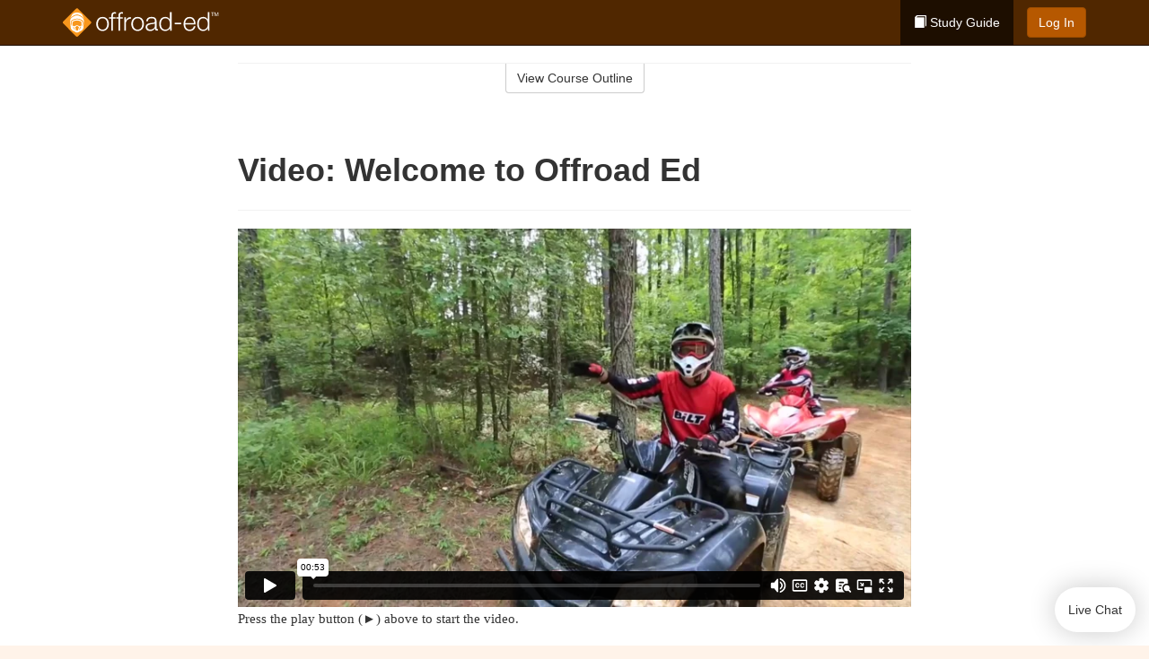

--- FILE ---
content_type: text/html; charset=utf-8
request_url: https://www.offroad-ed.com/connecticut/studyGuide/Video-Welcome-to-Offroad-Ed/401007_155079/
body_size: 10980
content:
<!doctype html>
<html lang="en" class="offroad ">
  <head>
    <meta charset="utf-8">
    <title>Video: Welcome to Offroad Ed</title>
    <meta name="viewport" content="width=device-width, initial-scale=1">
    <script data-cfasync="false" data-report-only="off" data-prompt="1" data-ui-shadow-root="open" data-tracker-overrides="GoogleConsentMode:analytics_storage=SaleOfInfo,Analytics;ad_storage=SaleOfInfo,Advertising;ad_personalization=SaleOfInfo,Advertising" src="https://transcend-cdn.com/cm/83b16c33-9e0f-4235-a30b-542ff0278e7f/airgap.js"></script>
    <script src="https://unpkg.com/stimulus@2.0.0/dist/stimulus.umd.js"></script><script src="/assets/gtm-data-layer-463da5ae7e414d9cfe21ef206ce6fb5c962280efd95223ede095409f320661ff.js"></script><script src="/assets/segment-analytics-76c2719ef1a65f9730df9694975e5fd7f0bba250369be69c50506b5ff9f718dc.js"></script>
    <script>
  var KELP = KELP || {};
  KELP.env = {
    environment : "production",
    assetsUrl   : "https://assets.kalkomey.com",
    segmentWriteKey : "0SzrVV265iAzr3l9KFk2EulIqx9kgiIZ",
    segmentEnabled : false
  }
  
</script>
    
      <link rel="icon" type="image/png" sizes="32x32" href="/offroad/favicon-32x32.png?v=n7TXlnjj18">
  <link rel="icon" type="image/png" sizes="16x16" href="/offroad/favicon-16x16.png?v=n7TXlnjj18">

<link rel="apple-touch-icon" sizes="180x180" href="/offroad/apple-touch-icon.png?v=n7TXlnjj18">
<link rel="manifest" href="/offroad/site.webmanifest?v=n7TXlnjj18">
<link rel="mask-icon" href="/offroad/offroad-pinned-tab.svg?v=n7TXlnjj18" color="#f8971d">
<link rel="shortcut icon" href="/offroad/favicon.ico?v=n7TXlnjj18">
<meta name="apple-mobile-web-app-title" content="Offroad Ed">
<meta name="application-name" content="Offroad Ed">


    
    
    
    <link rel="stylesheet" href="/assets/application-417d554aa89e0b06dadb9389cf1ebc21b7bfa32d5c5ba068a5d887583092252d.css" media="all" />
    <link rel="stylesheet" href="/assets/offroad/site_bs3-afc133553085d6f64ba84a9b82771875f08ff04e28873abd7600b7bfbc2a6d33.css" media="all" />
    
    
      <script>
    window.dataLayer = window.dataLayer || []
    dataLayer.push({
      'state': 'CT',
      'course_name': 'Offroad Ed Connecticut  Course',
      'course_id': '401007',
      'student_first_name': '',
      'student_last_name': '',
      'student_email': '',
      'student_postal_code': '',
      'student_phone': '',
      'student_age': '',
      'unit': '0',
      'topic': '0',
      'page_rank': '0'
    });
    window.dataLayer.push({'studentID': 'NULL'});
    (function(w,d,s,l,i){w[l]=w[l]||[];w[l].push({'gtm.start':
    new Date().getTime(),event:'gtm.js'});var f=d.getElementsByTagName(s)[0],
    j=d.createElement(s),dl=l!='dataLayer'?'&l='+l:'';j.async=true;j.src=
    'https://www.googletagmanager.com/gtm.js?id='+i+dl;f.parentNode.insertBefore(j,f);
    })(window,document,'script','dataLayer','GTM-K438T78');
  </script>

    <script>
      window.dataLayer = window.dataLayer || [];
      function gtag() {
        dataLayer.push(arguments);
      }
      gtag("js", new Date());
      gtag("config", "GTM-K438T78");
      gtag("set", "developer_id.dODQ2Mj", true);
      gtag('config', "GTM-K438T78", { "ads_data_redaction": true });
    </script>

    
    <script src="//static.tapfiliate.com/tapfiliate.js" type="text/javascript" async></script>
<script type="text/javascript">
  (function(t,a,p){t.TapfiliateObject=a;t[a]=t[a]||function(){
  (t[a].q=t[a].q||[]).push(arguments)}})(window,'tap');

  tap('create', '4377-e8d9e6');
  tap('detect');
</script>
    <!-- Transifex placeholder - SMB -->

    
    <script src="/assets/offroad/preload-2fbd62fa71253879c3a1c87a6f07878ac2fb7b997714aeace42eafc5bc0313c2.js"></script>
    <meta name="csrf-param" content="authenticity_token" />
<meta name="csrf-token" content="I1IjGV3K325-c3kvKCyuA1fpuRHeMUretJBz8ZQZFjxRUdkpPa-KAUx2jRzCI2S2m1gwq3VEJCeIy91HafdJWg" />
      <script>
    !function(c,n,r,t){if(!c[r]){var i,d,p=[];d="PROD"!==t&&t?"STAGING"===t?"https://cdn.gladly.qa/gladly/chat-sdk/widget.js":t:"https://cdn.gladly.com/chat-sdk/widget.js",c[r]={init:function(){i=arguments;var e={then:function(t){return p.push({type:"t",next:t}),e},catch:function(t){return p.push({type:"c",next:t}),e}};return e}},c.__onHelpAppHostReady__=function(t){if(delete c.__onHelpAppHostReady__,(c[r]=t).loaderCdn=d,i)for(var e=t.init.apply(t,i),n=0;n<p.length;n++){var a=p[n];e="t"===a.type?e.then(a.next):e.catch(a.next)}},function(){try{var t=n.getElementsByTagName("script")[0],e=n.createElement("script");e.async=!0,e.src=d+"?q="+(new Date).getTime(),t.parentNode.insertBefore(e,t)}catch(t){}}()}}
    (window,document,'Gladly','PROD');

    window.gladlyConfig = {
      appId: 'kalkomey.com-offroad-ed'
    };

    document.addEventListener("DOMContentLoaded", function() {
      function checkForGladlyChatContainer() {
        const gladlyChatContainer = document.getElementById("gladlyChat_container");
        if (gladlyChatContainer) {
          clearInterval(intervalId);
          ignoreGladlyContainerForTransifex(gladlyChatContainer);
        }
      }

      const intervalId = setInterval(checkForGladlyChatContainer, 1000);

      function ignoreGladlyContainerForTransifex(gladlyChatContainer) {
        gladlyChatContainer.classList.add('notranslate');
      }
    });
  </script>

  
  <body data-controller="gtm-data-layer segment-analytics">

      <!-- Google Tag Manager (noscript) -->
  <noscript><iframe src="https://www.googletagmanager.com/ns.html?id=GTM-K438T78" height="0" width="0" style="display:none;visibility:hidden"></iframe></noscript>
  <!-- End Google Tag Manager (noscript) -->

    <!--[if lt IE 11]>
<div class="container center" style="margin-bottom: 18px;">
  <p class="alert alert-warning"><strong>Your browser is <em>out-of-date!</em></strong> You must <a href="https://browsehappy.com/">upgrade to a different browser</a> to experience this site.</p>
</div>
<![endif]-->

    
<a href="#main" class="sr-only sr-only-focusable skip-to-main">Skip to main content</a>

<nav class="navbar navbar-inverse navbar-fixed-top" aria-label="global">
  <div class="container">
    <div class="navbar-header">
      <button type="button" class="navbar-toggle collapsed" data-toggle="collapse" data-target="#header-nav-items" aria-expanded="false">
        <span class="sr-only">Toggle navigation</span>
        <span class="icon-bar"></span>
        <span class="icon-bar"></span>
        <span class="icon-bar"></span>
      </button>
      
<a class="navbar-brand" href="/connecticut">
  <img src="https://assets.kalkomey.com/offroader/images/fm/offroad-ed-logo-rev.svg" alt="Offroad-ed.com" width="174" height="32">
</a>

    </div>

    <div class="collapse navbar-collapse" id="header-nav-items">
      <ul class="nav navbar-nav navbar-right">
        <li class="active">
          <a href="/connecticut/studyGuide/401007/"><span class="glyphicon glyphicon-book" aria-hidden="true"></span> Study Guide</a>
        </li>

      <li>
        <p class="navbar-btn">
          <a href="https://www.offroad-ed.com/accounts/sign_in/" class="btn btn-primary">Log In</a>
        </p>
      </li>


  <!-- _items -->
  <!-- domain: offroad-ed -->
</ul>

    </div>
  </div>
</nav>


    <main id="main">
      
      <div class="alert-banner">
  <noscript>
    <div class="container">
      <div class="alert alert-warning" role="alert">
        <p><strong>This site requires JavaScript.</strong> Your browser either doesn’t support JavaScript or you have it turned off.</p>
        <p>For this page to function correctly, please enable JavaScript and then refresh the page.</p>
      </div>
    </div>
  </noscript>


</div>

      


<div class="container">
  <div class="row">
    <div class="col-md-10 col-md-offset-1 col-lg-8 col-lg-offset-2">
      <div id="course-progress-nav">
        <hr class="mt-3 mb-0 border-b border-gray-700">
        <div class="panel panel-default course-nav">
          <div class="panel-heading sr-only" id="course-nav-heading">
            <h2 class="panel-title">Course Outline</h2>
          </div>
          <div id="course-nav-panel" class="panel-collapse collapse" aria-labelledby="course-nav-heading">
            <div class="panel-body" id="course-outline">
              <nav aria-label="study guide">
  <ul>
    <li>
      <button class="btn btn-link unit" type="button" data-toggle="collapse" data-target="#u155040" aria-expanded="false" aria-controls="u155040">Unit 1: Preparing to Ride</button>
        <ul id="u155040" class="collapse">
            <li>
              <button class="btn btn-link topic" type="button" data-toggle="collapse" data-target="#u155040-t155047" aria-expanded="false" aria-controls="u155040-t155047">Topic 1: The Basics</button>
                <ul id="u155040-t155047" class="collapse complete">
                    <li><a class="page" href="/connecticut/studyGuide/Video-Welcome-to-Offroad-Ed/401007_155079/">Video: Welcome to Offroad Ed</a></li>
                    <li><a class="page" href="/connecticut/studyGuide/Introduction-to-OHVs/401007_155080/">Introduction to OHVs</a></li>
                    <li><a class="page" href="/connecticut/studyGuide/Commonly-Used-Terms/401007_155081/">Commonly Used Terms</a></li>
                    <li><a class="page" href="/connecticut/studyGuide/A-Brief-History-of-ATVs/401007_155082/">A Brief History of ATVs</a></li>
                </ul>
            </li>
            <li>
              <button class="btn btn-link topic" type="button" data-toggle="collapse" data-target="#u155040-t155048" aria-expanded="false" aria-controls="u155040-t155048">Topic 2: Getting to Know Your ATV</button>
                <ul id="u155040-t155048" class="collapse complete">
                    <li><a class="page" href="/connecticut/studyGuide/Learning-the-Characteristics-of-an-ATV/401007_155083/">Learning the Characteristics of an ATV</a></li>
                    <li><a class="page" href="/connecticut/studyGuide/Equipment-Differences/401007_155084/">Equipment Differences</a></li>
                    <li><a class="page" href="/connecticut/studyGuide/Common-Parts-of-an-ATV/401007_155085/">Common Parts of an ATV</a></li>
                    <li><a class="page" href="/connecticut/studyGuide/Common-ATV-Controls/401007_155086/">Common ATV Controls</a></li>
                    <li><a class="page" href="/connecticut/studyGuide/Video-Matching-the-Rider-to-the-Ride/401007_155087/">Video: Matching the Rider to the Ride</a></li>
                </ul>
            </li>
            <li>
              <button class="btn btn-link topic" type="button" data-toggle="collapse" data-target="#u155040-t155049" aria-expanded="false" aria-controls="u155040-t155049">Topic 3: Protective Clothing and Gear</button>
                <ul id="u155040-t155049" class="collapse complete">
                    <li><a class="page" href="/connecticut/studyGuide/Dress-for-Safety/401007_155088/">Dress for Safety</a></li>
                    <li><a class="page" href="/connecticut/studyGuide/ATV-Helmet/401007_155089/">ATV Helmet</a></li>
                    <li><a class="page" href="/connecticut/studyGuide/Eye-Protection-Goggles-or-Face-Shield/401007_155090/">Eye Protection: Goggles or Face Shield</a></li>
                    <li><a class="page" href="/connecticut/studyGuide/Gloves/401007_155091/">Gloves</a></li>
                    <li><a class="page" href="/connecticut/studyGuide/Boots/401007_155092/">Boots</a></li>
                    <li><a class="page" href="/connecticut/studyGuide/Protective-Outer-Clothing/401007_155093/">Protective Outer Clothing</a></li>
                    <li><a class="page" href="/connecticut/studyGuide/Video-ATV-Safety-Gear/401007_155094/">Video: ATV Safety Gear</a></li>
                </ul>
            </li>
            <li>
              <button class="btn btn-link topic" type="button" data-toggle="collapse" data-target="#u155040-t155050" aria-expanded="false" aria-controls="u155040-t155050">Topic 4: Transporting Your ATV</button>
                <ul id="u155040-t155050" class="collapse complete">
                    <li><a class="page" href="/connecticut/studyGuide/Preparing-to-Tow/401007_155095/">Preparing to Tow</a></li>
                    <li><a class="page" href="/connecticut/studyGuide/Hitching-the-Trailer-to-the-Towing-Vehicle/401007_155096/">Hitching the Trailer to the Towing Vehicle</a></li>
                    <li><a class="page" href="/connecticut/studyGuide/Loading-the-ATV/401007_155097/">Loading the ATV</a></li>
                    <li><a class="page" href="/connecticut/studyGuide/Securing-the-ATV-and-Driving-With-a-Trailer/401007_155098/">Securing the ATV and Driving With a Trailer</a></li>
                    <li><a class="page" href="/connecticut/studyGuide/Video-Loading-and-Unloading/401007_155099/">Video: Loading and Unloading</a></li>
                </ul>
            </li>
            <li>
              <button class="btn btn-link topic" type="button" data-toggle="collapse" data-target="#u155040-t155051" aria-expanded="false" aria-controls="u155040-t155051">Topic 5: Storing Your ATV</button>
                <ul id="u155040-t155051" class="collapse complete">
                    <li><a class="page" href="/connecticut/studyGuide/Preparing-Your-ATV-for-Storage/401007_155100/">Preparing Your ATV for Storage</a></li>
                    <li><a class="page" href="/connecticut/studyGuide/Performing-Pre-Season-Maintenance/401007_155101/">Performing Pre-Season Maintenance</a></li>
                </ul>
            </li>
        </ul>
    </li>
    <li>
      <button class="btn btn-link unit" type="button" data-toggle="collapse" data-target="#u155041" aria-expanded="false" aria-controls="u155041">Unit 2: Learning to Ride</button>
        <ul id="u155041" class="collapse">
            <li>
              <button class="btn btn-link topic" type="button" data-toggle="collapse" data-target="#u155041-t155052" aria-expanded="false" aria-controls="u155041-t155052">Topic 1: Risks of Off-Road Riding</button>
                <ul id="u155041-t155052" class="collapse complete">
                    <li><a class="page" href="/connecticut/studyGuide/The-Unique-Design-of-ATVs-Creates-Risks/401007_155102/">The Unique Design of ATVs Creates Risks</a></li>
                    <li><a class="page" href="/connecticut/studyGuide/Causes-of-ATV-Accidents/401007_155103/">Causes of ATV Accidents</a></li>
                    <li><a class="page" href="/connecticut/studyGuide/Preventing-Accidents/401007_155104/">Preventing Accidents</a></li>
                </ul>
            </li>
            <li>
              <button class="btn btn-link topic" type="button" data-toggle="collapse" data-target="#u155041-t155053" aria-expanded="false" aria-controls="u155041-t155053">Topic 2: Inspecting Your ATV</button>
                <ul id="u155041-t155053" class="collapse complete">
                    <li><a class="page" href="/connecticut/studyGuide/Always-Perform-a-Pre-Ride-Inspection/401007_155105/">Always Perform a Pre-Ride Inspection</a></li>
                    <li><a class="page" href="/connecticut/studyGuide/Inspecting-Your-ATV/401007_155106/">Inspecting Your ATV</a></li>
                    <li><a class="page" href="/connecticut/studyGuide/Routine-Maintenance-Tools-and-Gear/401007_155107/">Routine Maintenance, Tools, and Gear</a></li>
                    <li><a class="page" href="/connecticut/studyGuide/Video-Inspecting-Your-Ride/401007_155108/">Video: Inspecting Your Ride</a></li>
                </ul>
            </li>
            <li>
              <button class="btn btn-link topic" type="button" data-toggle="collapse" data-target="#u155041-t155054" aria-expanded="false" aria-controls="u155041-t155054">Topic 3: Operating Your ATV</button>
                <ul id="u155041-t155054" class="collapse complete">
                    <li><a class="page" href="/connecticut/studyGuide/Starting-Your-ATV/401007_155109/">Starting Your ATV</a></li>
                    <li><a class="page" href="/connecticut/studyGuide/Braking/401007_155110/">Braking</a></li>
                    <li><a class="page" href="/connecticut/studyGuide/Shifting-Gears/401007_155111/">Shifting Gears</a></li>
                    <li><a class="page" href="/connecticut/studyGuide/Parking/401007_155112/">Parking</a></li>
                </ul>
            </li>
            <li>
              <button class="btn btn-link topic" type="button" data-toggle="collapse" data-target="#u155041-t155055" aria-expanded="false" aria-controls="u155041-t155055">Topic 4: Positioning Yourself</button>
                <ul id="u155041-t155055" class="collapse complete">
                    <li><a class="page" href="/connecticut/studyGuide/Correct-Posture-for-All-Riding-Positions/401007_155113/">Correct Posture for All Riding Positions</a></li>
                    <li><a class="page" href="/connecticut/studyGuide/Animation-Posture/401007_155114/">Animation: Posture</a></li>
                    <li><a class="page" href="/connecticut/studyGuide/Sitting-Best-for-Stability/401007_155115/">Sitting: Best for Stability</a></li>
                    <li><a class="page" href="/connecticut/studyGuide/Standing-Best-for-Viewing/401007_155116/">Standing: Best for Viewing</a></li>
                    <li><a class="page" href="/connecticut/studyGuide/Posting-Best-for-Climbing-and-Rugged-Terrain/401007_155117/">Posting: Best for Climbing and Rugged Terrain</a></li>
                </ul>
            </li>
            <li>
              <button class="btn btn-link topic" type="button" data-toggle="collapse" data-target="#u155041-t155056" aria-expanded="false" aria-controls="u155041-t155056">Topic 5: Turning Safely</button>
                <ul id="u155041-t155056" class="collapse complete">
                    <li><a class="page" href="/connecticut/studyGuide/Turning/401007_155118/">Turning</a></li>
                    <li><a class="page" href="/connecticut/studyGuide/Animation-Turning/401007_155119/">Animation: Turning</a></li>
                    <li><a class="page" href="/connecticut/studyGuide/How-the-Type-of-Rear-Axle-Affects-a-Turn/401007_155120/">How the Type of Rear Axle Affects a Turn</a></li>
                </ul>
            </li>
            <li>
              <button class="btn btn-link topic" type="button" data-toggle="collapse" data-target="#u155041-t155057" aria-expanded="false" aria-controls="u155041-t155057">Topic 6: Riding Up and Down Hills</button>
                <ul id="u155041-t155057" class="collapse complete">
                    <li><a class="page" href="/connecticut/studyGuide/Starting-Up-a-Hill/401007_155121/">Starting Up a Hill</a></li>
                    <li><a class="page" href="/connecticut/studyGuide/Animation-Riding-Uphill/401007_155122/">Animation: Riding Uphill</a></li>
                    <li><a class="page" href="/connecticut/studyGuide/When-Climbing-a-Hill/401007_155123/">When Climbing a Hill</a></li>
                    <li><a class="page" href="/connecticut/studyGuide/If-Your-ATV-Stops-on-a-Hill/401007_155124/">If Your ATV Stops on a Hill</a></li>
                    <li><a class="page" href="/connecticut/studyGuide/Turning-an-ATV-Around-on-a-Hill/401007_155125/">Turning an ATV Around on a Hill</a></li>
                    <li><a class="page" href="/connecticut/studyGuide/Riding-Downhill/401007_155126/">Riding Downhill</a></li>
                    <li><a class="page" href="/connecticut/studyGuide/Animation-Riding-Downhill/401007_155127/">Animation: Riding Downhill</a></li>
                    <li><a class="page" href="/connecticut/studyGuide/Traversing-a-Slope/401007_155128/">Traversing a Slope</a></li>
                    <li><a class="page" href="/connecticut/studyGuide/Animation-Traversing-a-Slope/401007_155129/">Animation: Traversing a Slope</a></li>
                    <li><a class="page" href="/connecticut/studyGuide/Video-Rider-Active-Challenge/401007_155130/">Video: Rider Active Challenge</a></li>
                </ul>
            </li>
        </ul>
    </li>
    <li>
      <button class="btn btn-link unit" type="button" data-toggle="collapse" data-target="#u155042" aria-expanded="false" aria-controls="u155042">Unit 3: Basic Riding Skills</button>
        <ul id="u155042" class="collapse">
            <li>
              <button class="btn btn-link topic" type="button" data-toggle="collapse" data-target="#u155042-t155058" aria-expanded="false" aria-controls="u155042-t155058">Topic 1: Riding Practice</button>
                <ul id="u155042-t155058" class="collapse complete">
                    <li><a class="page" href="/connecticut/studyGuide/Finding-a-Practice-Area/401007_155131/">Finding a Practice Area</a></li>
                    <li><a class="page" href="/connecticut/studyGuide/Developing-Safe-Riding-Habits/401007_155132/">Developing Safe Riding Habits</a></li>
                </ul>
            </li>
            <li>
              <button class="btn btn-link topic" type="button" data-toggle="collapse" data-target="#u155042-t155059" aria-expanded="false" aria-controls="u155042-t155059">Topic 2: Practicing the Basics</button>
                <ul id="u155042-t155059" class="collapse complete">
                    <li><a class="page" href="/connecticut/studyGuide/Braking-in-a-Straight-Path/401007_155133/">Braking in a Straight Path</a></li>
                    <li><a class="page" href="/connecticut/studyGuide/Animation-Braking-in-a-Straight-Path/401007_155134/">Animation: Braking in a Straight Path</a></li>
                    <li><a class="page" href="/connecticut/studyGuide/Braking-in-a-Turn/401007_155135/">Braking in a Turn</a></li>
                    <li><a class="page" href="/connecticut/studyGuide/Animation-Braking-in-a-Turn/401007_155136/">Animation: Braking in a Turn</a></li>
                    <li><a class="page" href="/connecticut/studyGuide/Turning-in-a-Large-Oval/401007_155137/">Turning in a Large Oval</a></li>
                    <li><a class="page" href="/connecticut/studyGuide/Animation-Turning-in-a-Large-Oval/401007_155138/">Animation: Turning in a Large Oval</a></li>
                    <li><a class="page" href="/connecticut/studyGuide/Turning-in-Small-Circles/401007_155139/">Turning in Small Circles</a></li>
                    <li><a class="page" href="/connecticut/studyGuide/Animation-Turning-in-Small-Circles/401007_155140/">Animation: Turning in Small Circles</a></li>
                    <li><a class="page" href="/connecticut/studyGuide/Making-a-Figure-Eight/401007_155141/">Making a Figure Eight</a></li>
                    <li><a class="page" href="/connecticut/studyGuide/Turning-Sharply/401007_155142/">Turning Sharply</a></li>
                    <li><a class="page" href="/connecticut/studyGuide/Making-Quicker-Turns/401007_155143/">Making Quicker Turns</a></li>
                    <li><a class="page" href="/connecticut/studyGuide/Animation-Making-Quicker-Turns/401007_155144/">Animation: Making Quicker Turns</a></li>
                    <li><a class="page" href="/connecticut/studyGuide/Making-Quick-Stops-on-a-Straight-Path/401007_155145/">Making Quick Stops on a Straight Path</a></li>
                    <li><a class="page" href="/connecticut/studyGuide/Animation-Making-Quick-Stops-on-a-Straight-Path/401007_155146/">Animation: Making Quick Stops on a Straight Path</a></li>
                    <li><a class="page" href="/connecticut/studyGuide/Making-Quick-Stops-on-a-Turn/401007_155147/">Making Quick Stops on a Turn</a></li>
                    <li><a class="page" href="/connecticut/studyGuide/Animation-Making-Quick-Stops-on-a-Turn/401007_155148/">Animation: Making Quick Stops on a Turn</a></li>
                    <li><a class="page" href="/connecticut/studyGuide/Climbing-and-Traversing-Hills/401007_155149/">Climbing and Traversing Hills</a></li>
                    <li><a class="page" href="/connecticut/studyGuide/Animation-Climbing-and-Traversing-Hills/401007_155150/">Animation: Climbing and Traversing Hills</a></li>
                    <li><a class="page" href="/connecticut/studyGuide/Stopping-While-Descending/401007_155151/">Stopping While Descending</a></li>
                    <li><a class="page" href="/connecticut/studyGuide/Animation-Stopping-While-Descending/401007_155152/">Animation: Stopping While Descending</a></li>
                    <li><a class="page" href="/connecticut/studyGuide/More-Riding-Skills/401007_155153/">More Riding Skills</a></li>
                </ul>
            </li>
            <li>
              <button class="btn btn-link topic" type="button" data-toggle="collapse" data-target="#u155042-t155060" aria-expanded="false" aria-controls="u155042-t155060">Topic 3: Speed and Stopping Distances</button>
                <ul id="u155042-t155060" class="collapse complete">
                    <li><a class="page" href="/connecticut/studyGuide/Calculating-a-Safe-Speed/401007_155154/">Calculating a Safe Speed</a></li>
                    <li><a class="page" href="/connecticut/studyGuide/Sight-Distance-and-Reaction-Time/401007_155155/">Sight Distance and Reaction Time</a></li>
                    <li><a class="page" href="/connecticut/studyGuide/Braking-Distance/401007_155156/">Braking Distance</a></li>
                    <li><a class="page" href="/connecticut/studyGuide/Stopping-Distance/401007_155157/">Stopping Distance</a></li>
                </ul>
            </li>
        </ul>
    </li>
    <li>
      <button class="btn btn-link unit" type="button" data-toggle="collapse" data-target="#u155043" aria-expanded="false" aria-controls="u155043">Unit 4: Improving Your Riding</button>
        <ul id="u155043" class="collapse">
            <li>
              <button class="btn btn-link topic" type="button" data-toggle="collapse" data-target="#u155043-t155061" aria-expanded="false" aria-controls="u155043-t155061">Topic 1: Types of Terrain</button>
                <ul id="u155043-t155061" class="collapse complete">
                    <li><a class="page" href="/connecticut/studyGuide/Trails/401007_155158/">Trails</a></li>
                    <li><a class="page" href="/connecticut/studyGuide/Mud-and-Water/401007_155159/">Mud and Water</a></li>
                    <li><a class="page" href="/connecticut/studyGuide/Sand-Dunes/401007_155160/">Sand Dunes</a></li>
                    <li><a class="page" href="/connecticut/studyGuide/Snow/401007_155161/">Snow</a></li>
                    <li><a class="page" href="/connecticut/studyGuide/Ice/401007_155162/">Ice</a></li>
                    <li><a class="page" href="/connecticut/studyGuide/ASSESS-Terrain/401007_155163/">ASSESS Terrain</a></li>
                    <li><a class="page" href="/connecticut/studyGuide/Riding-Over-Rocks-Logs-and-Bumps/401007_155164/">Riding Over Rocks, Logs, and Bumps</a></li>
                </ul>
            </li>
            <li>
              <button class="btn btn-link topic" type="button" data-toggle="collapse" data-target="#u155043-t155062" aria-expanded="false" aria-controls="u155043-t155062">Topic 2: Riding at Night</button>
                <ul id="u155043-t155062" class="collapse complete">
                    <li><a class="page" href="/connecticut/studyGuide/Beware-of-Darkness/401007_155165/">Beware of Darkness</a></li>
                    <li><a class="page" href="/connecticut/studyGuide/Nighttime-Safety-Precautions/401007_155166/">Nighttime Safety Precautions</a></li>
                </ul>
            </li>
            <li>
              <button class="btn btn-link topic" type="button" data-toggle="collapse" data-target="#u155043-t155063" aria-expanded="false" aria-controls="u155043-t155063">Topic 3: More Intermediate Skills</button>
                <ul id="u155043-t155063" class="collapse complete">
                    <li><a class="page" href="/connecticut/studyGuide/Carrying-Passengers/401007_155167/">Carrying Passengers</a></li>
                    <li><a class="page" href="/connecticut/studyGuide/Towing-a-Trailer/401007_155168/">Towing a Trailer</a></li>
                    <li><a class="page" href="/connecticut/studyGuide/Crossing-Roads-and-Highways/401007_155169/">Crossing Roads and Highways</a></li>
                </ul>
            </li>
            <li>
              <button class="btn btn-link topic" type="button" data-toggle="collapse" data-target="#u155043-t155064" aria-expanded="false" aria-controls="u155043-t155064">Topic 4: Learning Trail Signs</button>
                <ul id="u155043-t155064" class="collapse complete">
                    <li><a class="page" href="/connecticut/studyGuide/Route-Signs-and-Trail-Markers/401007_155170/">Route Signs and Trail Markers</a></li>
                    <li><a class="page" href="/connecticut/studyGuide/Caution-Signs-and-Markers/401007_155171/">Caution Signs and Markers</a></li>
                    <li><a class="page" href="/connecticut/studyGuide/Regulatory-Signs/401007_155172/">Regulatory Signs</a></li>
                </ul>
            </li>
        </ul>
    </li>
    <li>
      <button class="btn btn-link unit" type="button" data-toggle="collapse" data-target="#u155044" aria-expanded="false" aria-controls="u155044">Unit 5: Riding Safely and Responsibly</button>
        <ul id="u155044" class="collapse">
            <li>
              <button class="btn btn-link topic" type="button" data-toggle="collapse" data-target="#u155044-t155065" aria-expanded="false" aria-controls="u155044-t155065">Topic 1: Safety Guidelines</button>
                <ul id="u155044-t155065" class="collapse complete">
                    <li><a class="page" href="/connecticut/studyGuide/Video-Riding-Smart-and-Reducing-Risks/401007_155173/">Video: Riding Smart and Reducing Risks</a></li>
                    <li><a class="page" href="/connecticut/studyGuide/Riding-Within-Your-Personal-Limits/401007_155174/">Riding Within Your Personal Limits</a></li>
                    <li><a class="page" href="/connecticut/studyGuide/Preparing-Yourself-Before-a-Ride/401007_155175/">Preparing Yourself Before a Ride</a></li>
                    <li><a class="page" href="/connecticut/studyGuide/Staying-Alert-to-Avoid-Fatigue/401007_155176/">Staying Alert to Avoid Fatigue</a></li>
                    <li><a class="page" href="/connecticut/studyGuide/Riding-With-a-Group-and-Using-the-Buddy-System/401007_155177/">Riding With a Group and Using the Buddy System</a></li>
                    <li><a class="page" href="/connecticut/studyGuide/Learning-Hand-Signals/401007_155178/">Learning Hand Signals</a></li>
                </ul>
            </li>
            <li>
              <button class="btn btn-link topic" type="button" data-toggle="collapse" data-target="#u155044-t155066" aria-expanded="false" aria-controls="u155044-t155066">Topic 2: The Dangers of Alcohol and Drugs</button>
                <ul id="u155044-t155066" class="collapse complete">
                    <li><a class="page" href="/connecticut/studyGuide/Don-t-Drink-and-Ride/401007_155179/">Don't Drink and Ride</a></li>
                    <li><a class="page" href="/connecticut/studyGuide/Combining-Speed-and-Alcohol/401007_155180/">Combining Speed and Alcohol</a></li>
                </ul>
            </li>
            <li>
              <button class="btn btn-link topic" type="button" data-toggle="collapse" data-target="#u155044-t155067" aria-expanded="false" aria-controls="u155044-t155067">Topic 3: Observing the Code of Safety</button>
                <ul id="u155044-t155067" class="collapse complete">
                    <li><a class="page" href="/connecticut/studyGuide/Your-Vehicle-and-Your-Gear/401007_155181/">Your Vehicle and Your Gear</a></li>
                    <li><a class="page" href="/connecticut/studyGuide/Your-Environment/401007_155182/">Your Environment</a></li>
                </ul>
            </li>
            <li>
              <button class="btn btn-link topic" type="button" data-toggle="collapse" data-target="#u155044-t155068" aria-expanded="false" aria-controls="u155044-t155068">Topic 4: Using Courteous Trail Etiquette</button>
                <ul id="u155044-t155068" class="collapse complete">
                    <li><a class="page" href="/connecticut/studyGuide/Be-Considerate/401007_155183/">Be Considerate</a></li>
                    <li><a class="page" href="/connecticut/studyGuide/Encountering-Horses-on-the-Trail/401007_155184/">Encountering Horses on the Trail</a></li>
                </ul>
            </li>
            <li>
              <button class="btn btn-link topic" type="button" data-toggle="collapse" data-target="#u155044-t155069" aria-expanded="false" aria-controls="u155044-t155069">Topic 5: Tread Lightly</button>
                <ul id="u155044-t155069" class="collapse complete">
                    <li><a class="page" href="/connecticut/studyGuide/The-Tread-Lightly!-Program/401007_155185/">The Tread Lightly! Program</a></li>
                    <li><a class="page" href="/connecticut/studyGuide/Travel-Responsibly/401007_155186/">Travel Responsibly</a></li>
                    <li><a class="page" href="/connecticut/studyGuide/Respect-the-Rights-of-Others/401007_155187/">Respect the Rights of Others</a></li>
                    <li><a class="page" href="/connecticut/studyGuide/Educate-Yourself/401007_155188/">Educate Yourself</a></li>
                    <li><a class="page" href="/connecticut/studyGuide/Avoid-Sensitive-Areas/401007_155189/">Avoid Sensitive Areas</a></li>
                    <li><a class="page" href="/connecticut/studyGuide/Do-Your-Part/401007_155190/">Do Your Part</a></li>
                </ul>
            </li>
            <li>
              <button class="btn btn-link topic" type="button" data-toggle="collapse" data-target="#u155044-t155070" aria-expanded="false" aria-controls="u155044-t155070">Topic 6: Protecting the Environment</button>
                <ul id="u155044-t155070" class="collapse complete">
                    <li><a class="page" href="/connecticut/studyGuide/Avoid-Riding-Below-the-OHWM/401007_155191/">Avoid Riding Below the OHWM</a></li>
                    <li><a class="page" href="/connecticut/studyGuide/Don%E2%80%99t-Spread-Harmful-Weeds/401007_155192/">Don’t Spread Harmful Weeds</a></li>
                    <li><a class="page" href="/connecticut/studyGuide/Be-a-Wise-Energy-User/401007_155193/">Be a Wise Energy User</a></li>
                </ul>
            </li>
        </ul>
    </li>
    <li>
      <button class="btn btn-link unit" type="button" data-toggle="collapse" data-target="#u155045" aria-expanded="false" aria-controls="u155045">Unit 6: Preparing for the Unexpected</button>
        <ul id="u155045" class="collapse">
            <li>
              <button class="btn btn-link topic" type="button" data-toggle="collapse" data-target="#u155045-t155071" aria-expanded="false" aria-controls="u155045-t155071">Topic 1: Planning for Off-Road Risks</button>
                <ul id="u155045-t155071" class="collapse complete">
                    <li><a class="page" href="/connecticut/studyGuide/Types-of-Emergencies/401007_155194/">Types of Emergencies</a></li>
                    <li><a class="page" href="/connecticut/studyGuide/PLAN-Properly/401007_155195/">PLAN Properly</a></li>
                    <li><a class="page" href="/connecticut/studyGuide/What-to-Bring-Along/401007_155196/">What to Bring Along</a></li>
                </ul>
            </li>
            <li>
              <button class="btn btn-link topic" type="button" data-toggle="collapse" data-target="#u155045-t155072" aria-expanded="false" aria-controls="u155045-t155072">Topic 2: Using Maps, Compasses, and GPS</button>
                <ul id="u155045-t155072" class="collapse complete">
                    <li><a class="page" href="/connecticut/studyGuide/Reading-a-Topographic-Map/401007_155197/">Reading a Topographic Map</a></li>
                    <li><a class="page" href="/connecticut/studyGuide/Selecting-a-Compass/401007_155198/">Selecting a Compass</a></li>
                    <li><a class="page" href="/connecticut/studyGuide/Understanding-Declination/401007_155199/">Understanding Declination</a></li>
                    <li><a class="page" href="/connecticut/studyGuide/Using-a-Compass-to-Take-a-Bearing-Visually/401007_155200/">Using a Compass to Take a Bearing Visually</a></li>
                    <li><a class="page" href="/connecticut/studyGuide/Using-a-Compass-and-Map-to-Take-a-Bearing/401007_155201/">Using a Compass and Map to Take a Bearing</a></li>
                    <li><a class="page" href="/connecticut/studyGuide/Using-a-Global-Positioning-System/401007_155202/">Using a Global Positioning System</a></li>
                </ul>
            </li>
            <li>
              <button class="btn btn-link topic" type="button" data-toggle="collapse" data-target="#u155045-t155073" aria-expanded="false" aria-controls="u155045-t155073">Topic 3: Training to Develop Survival Skills</button>
                <ul id="u155045-t155073" class="collapse complete">
                    <li><a class="page" href="/connecticut/studyGuide/Benefits-of-Survival-Training/401007_155203/">Benefits of Survival Training</a></li>
                    <li><a class="page" href="/connecticut/studyGuide/Rules-of-Survival/401007_155204/">Rules of Survival</a></li>
                    <li><a class="page" href="/connecticut/studyGuide/Preparing-a-Shelter/401007_155205/">Preparing a Shelter</a></li>
                    <li><a class="page" href="/connecticut/studyGuide/Building-a-Fire/401007_155206/">Building a Fire</a></li>
                    <li><a class="page" href="/connecticut/studyGuide/Signaling-for-Help/401007_155207/">Signaling for Help</a></li>
                    <li><a class="page" href="/connecticut/studyGuide/Basic-First-Aid/401007_155208/">Basic First Aid</a></li>
                </ul>
            </li>
            <li>
              <button class="btn btn-link topic" type="button" data-toggle="collapse" data-target="#u155045-t155074" aria-expanded="false" aria-controls="u155045-t155074">Topic 4: Coping With Extreme Weather</button>
                <ul id="u155045-t155074" class="collapse complete">
                    <li><a class="page" href="/connecticut/studyGuide/Preparing-for-Unexpected-Weather/401007_155209/">Preparing for Unexpected Weather</a></li>
                    <li><a class="page" href="/connecticut/studyGuide/Hypothermia/401007_155210/">Hypothermia</a></li>
                    <li><a class="page" href="/connecticut/studyGuide/Frostbite/401007_155211/">Frostbite</a></li>
                    <li><a class="page" href="/connecticut/studyGuide/Heat-Exhaustion/401007_155212/">Heat Exhaustion</a></li>
                    <li><a class="page" href="/connecticut/studyGuide/Heat-Stroke/401007_155213/">Heat Stroke</a></li>
                </ul>
            </li>
        </ul>
    </li>
    <li>
      <button class="btn btn-link unit" type="button" data-toggle="collapse" data-target="#u155046" aria-expanded="false" aria-controls="u155046">Unit 7: Riding Off-Highway Motorcycles</button>
        <ul id="u155046" class="collapse">
            <li>
              <button class="btn btn-link topic" type="button" data-toggle="collapse" data-target="#u155046-t155075" aria-expanded="false" aria-controls="u155046-t155075">Topic 1: Being Safe and Responsible on OHMs</button>
                <ul id="u155046-t155075" class="collapse complete">
                    <li><a class="page" href="/connecticut/studyGuide/Causes-of-OHM-Accidents/401007_155214/">Causes of OHM Accidents</a></li>
                    <li><a class="page" href="/connecticut/studyGuide/Preventing-OHM-Accidents/401007_155215/">Preventing OHM Accidents</a></li>
                </ul>
            </li>
            <li>
              <button class="btn btn-link topic" type="button" data-toggle="collapse" data-target="#u155046-t155076" aria-expanded="false" aria-controls="u155046-t155076">Topic 2: Getting to Know Your OHM</button>
                <ul id="u155046-t155076" class="collapse complete">
                    <li><a class="page" href="/connecticut/studyGuide/Types-of-OHMs/401007_155216/">Types of OHMs</a></li>
                    <li><a class="page" href="/connecticut/studyGuide/Common-OHM-Parts/401007_155217/">Common OHM Parts</a></li>
                    <li><a class="page" href="/connecticut/studyGuide/Common-OHM-Controls/401007_155218/">Common OHM Controls</a></li>
                </ul>
            </li>
            <li>
              <button class="btn btn-link topic" type="button" data-toggle="collapse" data-target="#u155046-t155077" aria-expanded="false" aria-controls="u155046-t155077">Topic 3: Preparing to Ride Your OHM</button>
                <ul id="u155046-t155077" class="collapse complete">
                    <li><a class="page" href="/connecticut/studyGuide/Selecting-OHM-Protective-Gear-and-Clothing/401007_155219/">Selecting OHM Protective Gear and Clothing</a></li>
                    <li><a class="page" href="/connecticut/studyGuide/Crash-Helmets-Save-Lives/401007_155220/">Crash Helmets Save Lives</a></li>
                    <li><a class="page" href="/connecticut/studyGuide/OHM-Pre-Ride-Inspections/401007_155221/">OHM Pre-Ride Inspections</a></li>
                </ul>
            </li>
            <li>
              <button class="btn btn-link topic" type="button" data-toggle="collapse" data-target="#u155046-t155078" aria-expanded="false" aria-controls="u155046-t155078">Topic 4: Basic OHM Riding Skills</button>
                <ul id="u155046-t155078" class="collapse complete">
                    <li><a class="page" href="/connecticut/studyGuide/Positioning-Your-Body-for-Safety/401007_155222/">Positioning Your Body for Safety</a></li>
                    <li><a class="page" href="/connecticut/studyGuide/Proper-OHM-Riding-Positions/401007_155223/">Proper OHM Riding Positions</a></li>
                    <li><a class="page" href="/connecticut/studyGuide/Starting-Your-OHM/401007_155224/">Starting Your OHM</a></li>
                    <li><a class="page" href="/connecticut/studyGuide/Accelerating-Your-OHM/401007_155225/">Accelerating Your OHM</a></li>
                    <li><a class="page" href="/connecticut/studyGuide/Braking-Your-OHM/401007_155226/">Braking Your OHM</a></li>
                    <li><a class="page" href="/connecticut/studyGuide/Turning-Your-OHM/401007_155227/">Turning Your OHM</a></li>
                </ul>
            </li>
        </ul>
    </li>
  </ul>
</nav>

            </div>
          </div>
          <div class="panel-footer text-center">
            <button id="course-nav-toggle" class="btn btn-default" type="button" data-toggle="collapse" data-target="#course-nav-panel" aria-expanded="false" aria-controls="course-nav-panel">
              View Course Outline
            </button>
          </div>
        </div>
      </div>
    </div>
  </div>
  <div class="row">
    <div class="col-md-10 col-md-offset-1 col-lg-8 col-lg-offset-2">
      <article class="course-content">
        <header id="course-content-header" class="page-header">
          <h1>Video: Welcome to Offroad Ed</h1>
        </header> <!-- end .page-header -->
        <div class="content">
          <span tx-content="translate_urls" style="display: contents;">
  <figure itemscope itemtype="http://schema.org/VideoObject">
 <meta itemprop="author" content="Kalkomey Enterprises, LLC">
   <meta itemprop="copyrightYear" content="2015">
   <meta itemprop="inLanguage" content="en">
   <meta itemprop="embedURL" content="https://player.vimeo.com/video/121306262">
   <meta itemprop="accessibilityFeature" content="captions">
   <meta itemprop="accessibilityFeature" content="transcript">
   <div class="embed-responsive embed-responsive-16by9">
      <iframe class="embed-responsive-item" src="https://player.vimeo.com/video/121306262" title="Video: Welcome to Offroad Ed" width="770" height="433" frameborder="0" allow='fullscreen' allowfullscreen></iframe>
   </div>
   <p class="clearfix">
      <small>Press the play button (&#9658;) above to start the video.</small>
   </p>
   <details class="panel panel-default transcript">
      <summary class="panel-heading">Video Transcript</summary>
      <div class="panel-body" itemprop="transcript">
         <h2 class="h3">Transcript for Welcome to Offroad Ed</h2>

<p><b>Rob:</b> Welcome to Offroad Ed.</p>
<blockquote>
<p><b>Haley:</b> Wonderful.</p>
<p><b>Rob:</b> Now it’s your turn. No, no, we don’t want to go off-trail.</p> 
<p><b>Haley:</b> Ride within your comfort zone.</p>
</blockquote>
<p><b>Rob:</b> We want to make sure you are getting the information and you’re actually learning something.</p>
<blockquote>
<p><b>Rob:</b> You want to secure it to the trailer.</p>
<p><b>Rob:</b> Matching the rider to the machine gives the rider more control.</p>
</blockquote>
<p><b>Rob:</b> And that means, beside all this information, the course is kind of fun to take.</p>
<blockquote>
<p><b>Haley:</b> The “S” is for… I’ll give you a hint.</p>  
<p><i>Haley pretends to rev her vehicle’s engine.</i></p> 
<p><b>Haley:</b> Steering and drive system.</p>
</blockquote>
<p><b>Rob:</b> So, we’ve got animations, pictures, and tons of video from us.</p>
<blockquote>
<p><b>Haley:</b> So, let’s go, and see what happens.</p>
</blockquote>
<p><b>Rob:</b> And just as a little reminder, it doesn’t matter how you’re taking this course. It could be on the computer, on your phone, or on some other mobile device; because we’re going to keep track of your progress and make sure that you can start it up anytime, anywhere. Ok, I hope you enjoy the course!</p>

      </div>
   </details>
</figure>
</span>


        </div>
      </article>

      <ul class="list-inline course-location">
        <li><span class="label label-primary">Unit 1 of 7</span></li>
        <li><span class="label label-primary">Topic 1 of 5</span></li>
        <li><span class="label label-primary">Page 1 of 4</span></li>
      </ul>
      <div class="course-controls-group">
        <a class="btn btn-lg btn-success"
            href="/connecticut/studyGuide/Introduction-to-OHVs/401007_155080/"
            rel="next">
          Next
        </a>
        <a class="btn btn-lg btn-block-xs btn-default study-guide-link"
            href="/connecticut/studyGuide/401007/">
          Back to the Study Guide Index
        </a>
      </div><!-- end .course-controls-group -->

      
    </div>
  </div>
</div>


<!--  -->

    </main>

    <footer class="course-footer">
  <div class="container">
    <div class="row">
      <div id="about-program" class="col-sm-6">
        <h2>
          <a href="/">
						<img loading="lazy" class="wordmark" src="https://assets.kalkomey.com/offroader/images/fm/offroad-ed-logo.svg" alt="offroad-ed.com" width="174" height="32" />
					</a>
				</h2>
				<p>Offroad-ed.com is produced by Kalkomey Enterprises, LLC. Kalkomey is an official state-delegated provider that provides ATV, ORV, and 4-wheel education courses and certification and publishing ATV safety education materials.</p>
				<div class="social">
          <h3>Follow Us</h3>
          <ul class="list-inline list-social">
  <li>
    <a class="twitter" href="https://twitter.com/offroad_ed" rel="external noopener" target="_blank" title="Follow us on Twitter">Twitter</a>
  </li>
  <li>
    <a class="youtube" href="https://www.youtube.com/channel/UCvnBa32IwGoXZd9zGVx2XLA" rel="external noopener" target="_blank" title="Subscribe to our YouTube channel">YouTube</a>
  </li>
</ul>

        </div>
      </div>
      <div id="state-course" class="col-sm-6">
        
      </div>
    </div>

    <nav>
      <ul class="list-unstyled">
        <li class="top"><a href="#top">Top ⬆</a></li>

        <li><a href="/#select-your-course">Select Another State Course</a></li>

          <li><a href="/connecticut/">Home</a></li>
      </ul>
    </nav>

    <div class="kalkomey-info row">
      <div class="col-sm-6 col-md-4">
        <p class="h3">More Online Recreational Safety Courses from Kalkomey</p>
        <ul id="program-sites" class="list-unstyled">
  <li>
      <img loading="lazy" src="https://assets.kalkomey.com/boater/images/fm/boat-ed-logo.svg" height="24" width="107" alt="Online Boating License Courses">
  </li>
  <li>
      <img loading="lazy" src="https://assets.kalkomey.com/hunter/images/fm/hunter-ed-logo.svg?v=1" height="24" width="122" alt="Official State Hunter Education Courses">
  </li>
  <li>
      <img loading="lazy" src="https://assets.kalkomey.com/crossbow/images/fm/crossbow-ed-logo.svg" height="24" width="158" alt="Official State Crossbow Education Courses">
  </li>
  <li>
      <img loading="lazy" src="https://assets.kalkomey.com/bowhunter/images/fm/bowhunter-ed-logo.svg" height="24" width="164" alt="Official State Bowhunter Education Courses">
  </li>
  <li>
      <img loading="lazy" src="https://assets.kalkomey.com/snowmobiler/images/fm/snowmobile-ed-logo.svg" height="24" width="179" alt="Official State Snowmobile Vehicle Education Courses">
  </li>
  <li>
      <img loading="lazy" src="https://assets.kalkomey.com/concealedcarry/images/fm/concealedcarry-ed-logo.svg" height="24" width="196" alt="Comprehensive Online Concealed Carry Course">
  </li>
  <li>
      <img loading="lazy" src="https://assets.kalkomey.com/ilearntoboat/images/fm/ilearntoboat-logo.svg" height="20" width="144" alt="Interactive Boating Course">
  </li>
  <li>
      <img loading="lazy" src="https://assets.kalkomey.com/ilearntohunt/images/fm/ilearntohunt-logo-color.png" height="20" width="144" alt="Interactive Hunting Course">
  </li>
  <li>
      <img loading="lazy" src="https://assets.kalkomey.com/shared/images/logos/dronecourse-logo.svg" height="24" width="146" alt="Drone License Course">
  </li>
</ul>

      </div>

      <div class="col-sm-6 col-md-4">
        <p class="h3">Customer Support</p>
        <p>We provide support Monday through Friday from 8AM to 8PM CST and Saturday and Sunday from 8AM to 5PM CST.</p>
        <p class="h4">Phone</p>
        <a href="tel:1-800-830-2268">1-800-830-2268</a>
      </div>

      <div class="col-sm-6 col-md-4">
        <p class="h3">About Kalkomey Enterprises, LLC</p>
        <p>Kalkomey is the official provider of recreational safety education materials for all 50 states. We provide online boating and hunting and other recreational safety education. <a rel="external" title="Kalkomey’s press resources" href="https://www.kalkomey.com/#home-news">View press releases.</a></p>
        <p>Offroad Ed is produced by <a href="https://www.kalkomey.com" rel="external">Kalkomey Enterprises, LLC</a>.</p>
        <address>
          224 W. Campbell Rd. #512<br>
          Richardson, TX 75080<br>
          1-800-830-2268<br>
        </address>
      </div>
    </div>

    <small class="copyright">
      <a href="https://www.kalkomey.com" rel="external">
        <img loading="lazy" class="kalkomey-logo" src="https://assets.kalkomey.com/shared/images/logos/kalkomey-logo.svg" alt="Kalkomey logo" width="128" height="32" />
      </a>
			<a class="text-nowrap" href="/copyright.html">&copy; 2007&ndash;2026 All rights reserved.</a>
			<span id="privacy-and-terms-of-use"><a id="privacy-policy-link" class="text-nowrap" href="/privacypolicy/">Privacy Policy</a><span class="with-privacy-choices">, </span><span class="no-privacy-choices"> and </span><a class="text-nowrap" href="/terms/">Terms of Use</a><span class="with-privacy-choices"> and </span><a class="your-privacy-choices with-privacy-choices text-nowrap" href="#">Your Privacy Choices</a><span>.</span></span>
    </small>
  </div>
</footer>


    
    <script src="/assets/offroad/site_bs3-cc8a2ba97b1776f80f358b7c6f69b576c6df6d7d419936e592bb44d0214e2183.js" data-turbolinks-track="true"></script>
    <script src="/assets/application-380b75f823ad4a7d485c94314f19070c68eefe0d03b04c494a8158dbf9fc93a5.js"></script>
      <script src="/assets/course_content-817a8146d57529d392f7abb77f5566ca6428a57c5d608e84e967c51ce2228af5.js"></script>
  <script src="//ajax.googleapis.com/ajax/libs/swfobject/2.2/swfobject.js"></script>

  <script>
    $(function(){
      $('#course-nav-panel').on('show.bs.collapse', function(){
        $('#course-nav-toggle').html('Close Course Outline');
      }).on('hide.bs.collapse', function(){
        $('#course-nav-toggle').html('View Course Outline');
      })
    });
  </script>

<script>
  $('document').ready(function() {
    var ContentsNavigator = {
      init: function() {
        this.$toggle_container = $('#contents-toggle-container');
        this.$contents_list_container = $('#contents-list-container');

        this.setupListeners();
      },
      setupListeners: function() {
        var self = this;
        $('.contents-toggle-text').on('click', function(e) {
          self.toggleContents(e);
        });
      },
      toggleContents: function(e) {
        e.preventDefault();

        var self = this;

        if (this.$toggle_container.hasClass('opened')) {
          this.$toggle_container.removeClass('opened');
          this.$contents_list_container.css('height', 0);
        }
        else {
          this.$toggle_container.addClass('opened');
          this.$contents_list_container.css('height', this.getAdjustedContainerHeight());
        }
      },
      getAdjustedContainerHeight: function() {
        return ($(window).height() - this.$toggle_container.offset().top - 110);
      }
    };
    ContentsNavigator.init();
    $('#intro-modal').modal('show');
    $('#intro-modal').on('hidden', function() {
      $.ajaxSetup({
        timeout: 5000,
        cache: false,
        dataType: 'script',
        async: true,
        type: 'POST'
      });
    });
  });
</script>
  <script>
    $(document).on('click','.navbar-collapse.in',function(e) {
      if( $(e.target).is('a') ) {
          $(this).collapse('hide');
      }
    });
  </script>

    
    
    

    
    <script src="https://maps.googleapis.com/maps/api/js?key=AIzaSyBNNAOurIfJGm3qlkI2CN_6YCg4hQ0kxrM&amp;libraries=places&amp;callback=setGooglePlacesApiLoaded" async="async" defer="defer" data-turbo-eval="false"></script>
  </body>
</html>


--- FILE ---
content_type: text/html; charset=UTF-8
request_url: https://player.vimeo.com/video/121306262
body_size: 6824
content:
<!DOCTYPE html>
<html lang="en">
<head>
  <meta charset="utf-8">
  <meta name="viewport" content="width=device-width,initial-scale=1,user-scalable=yes">
  
  <link rel="canonical" href="https://player.vimeo.com/video/121306262">
  <meta name="googlebot" content="noindex,indexifembedded">
  
  
  <title>Welcome to Offroad Ed on Vimeo</title>
  <style>
      body, html, .player, .fallback {
          overflow: hidden;
          width: 100%;
          height: 100%;
          margin: 0;
          padding: 0;
      }
      .fallback {
          
              background-color: transparent;
          
      }
      .player.loading { opacity: 0; }
      .fallback iframe {
          position: fixed;
          left: 0;
          top: 0;
          width: 100%;
          height: 100%;
      }
  </style>
  <link rel="modulepreload" href="https://f.vimeocdn.com/p/4.46.25/js/player.module.js" crossorigin="anonymous">
  <link rel="modulepreload" href="https://f.vimeocdn.com/p/4.46.25/js/vendor.module.js" crossorigin="anonymous">
  <link rel="preload" href="https://f.vimeocdn.com/p/4.46.25/css/player.css" as="style">
</head>

<body>


<div class="vp-placeholder">
    <style>
        .vp-placeholder,
        .vp-placeholder-thumb,
        .vp-placeholder-thumb::before,
        .vp-placeholder-thumb::after {
            position: absolute;
            top: 0;
            bottom: 0;
            left: 0;
            right: 0;
        }
        .vp-placeholder {
            visibility: hidden;
            width: 100%;
            max-height: 100%;
            height: calc(1080 / 1920 * 100vw);
            max-width: calc(1920 / 1080 * 100vh);
            margin: auto;
        }
        .vp-placeholder-carousel {
            display: none;
            background-color: #000;
            position: absolute;
            left: 0;
            right: 0;
            bottom: -60px;
            height: 60px;
        }
    </style>

    

    
        <style>
            .vp-placeholder-thumb {
                overflow: hidden;
                width: 100%;
                max-height: 100%;
                margin: auto;
            }
            .vp-placeholder-thumb::before,
            .vp-placeholder-thumb::after {
                content: "";
                display: block;
                filter: blur(7px);
                margin: 0;
                background: url(https://i.vimeocdn.com/video/509491437-f8c51e689fd7d521fc66245a1e2bc57f5384b1e9ef84851fe5aeaef0b7b95c3b-d?mw=80&q=85) 50% 50% / contain no-repeat;
            }
            .vp-placeholder-thumb::before {
                 
                margin: -30px;
            }
        </style>
    

    <div class="vp-placeholder-thumb"></div>
    <div class="vp-placeholder-carousel"></div>
    <script>function placeholderInit(t,h,d,s,n,o){var i=t.querySelector(".vp-placeholder"),v=t.querySelector(".vp-placeholder-thumb");if(h){var p=function(){try{return window.self!==window.top}catch(a){return!0}}(),w=200,y=415,r=60;if(!p&&window.innerWidth>=w&&window.innerWidth<y){i.style.bottom=r+"px",i.style.maxHeight="calc(100vh - "+r+"px)",i.style.maxWidth="calc("+n+" / "+o+" * (100vh - "+r+"px))";var f=t.querySelector(".vp-placeholder-carousel");f.style.display="block"}}if(d){var e=new Image;e.onload=function(){var a=n/o,c=e.width/e.height;if(c<=.95*a||c>=1.05*a){var l=i.getBoundingClientRect(),g=l.right-l.left,b=l.bottom-l.top,m=window.innerWidth/g*100,x=window.innerHeight/b*100;v.style.height="calc("+e.height+" / "+e.width+" * "+m+"vw)",v.style.maxWidth="calc("+e.width+" / "+e.height+" * "+x+"vh)"}i.style.visibility="visible"},e.src=s}else i.style.visibility="visible"}
</script>
    <script>placeholderInit(document,  false ,  true , "https://i.vimeocdn.com/video/509491437-f8c51e689fd7d521fc66245a1e2bc57f5384b1e9ef84851fe5aeaef0b7b95c3b-d?mw=80\u0026q=85",  1920 ,  1080 );</script>
</div>

<div id="player" class="player"></div>
<script>window.playerConfig = {"cdn_url":"https://f.vimeocdn.com","vimeo_api_url":"api.vimeo.com","request":{"files":{"dash":{"cdns":{"akfire_interconnect_quic":{"avc_url":"https://vod-adaptive-ak.vimeocdn.com/exp=1769815452~acl=%2F37f986c1-c6e4-47f0-ac97-937649848eec%2Fpsid%3D83f467b3f318db9e9f8a8e60c727567b1b818aad56637efc1e4962591b12ed16%2F%2A~hmac=8001031765a12dfcff03d9412b29b1041bd8c0ab6f86a72243ab5bd0e7929226/37f986c1-c6e4-47f0-ac97-937649848eec/psid=83f467b3f318db9e9f8a8e60c727567b1b818aad56637efc1e4962591b12ed16/v2/playlist/av/primary/playlist.json?omit=av1-hevc\u0026pathsig=8c953e4f~86aLj8VX-pjWACpqh3va22H6mslAriI7trIvq8zZMy8\u0026r=dXM%3D\u0026rh=3AJW7u","origin":"gcs","url":"https://vod-adaptive-ak.vimeocdn.com/exp=1769815452~acl=%2F37f986c1-c6e4-47f0-ac97-937649848eec%2Fpsid%3D83f467b3f318db9e9f8a8e60c727567b1b818aad56637efc1e4962591b12ed16%2F%2A~hmac=8001031765a12dfcff03d9412b29b1041bd8c0ab6f86a72243ab5bd0e7929226/37f986c1-c6e4-47f0-ac97-937649848eec/psid=83f467b3f318db9e9f8a8e60c727567b1b818aad56637efc1e4962591b12ed16/v2/playlist/av/primary/playlist.json?pathsig=8c953e4f~86aLj8VX-pjWACpqh3va22H6mslAriI7trIvq8zZMy8\u0026r=dXM%3D\u0026rh=3AJW7u"},"fastly_skyfire":{"avc_url":"https://skyfire.vimeocdn.com/1769815452-0x037142868f92776c7afd30e9b0bd360f8ee401bb/37f986c1-c6e4-47f0-ac97-937649848eec/psid=83f467b3f318db9e9f8a8e60c727567b1b818aad56637efc1e4962591b12ed16/v2/playlist/av/primary/playlist.json?omit=av1-hevc\u0026pathsig=8c953e4f~86aLj8VX-pjWACpqh3va22H6mslAriI7trIvq8zZMy8\u0026r=dXM%3D\u0026rh=3AJW7u","origin":"gcs","url":"https://skyfire.vimeocdn.com/1769815452-0x037142868f92776c7afd30e9b0bd360f8ee401bb/37f986c1-c6e4-47f0-ac97-937649848eec/psid=83f467b3f318db9e9f8a8e60c727567b1b818aad56637efc1e4962591b12ed16/v2/playlist/av/primary/playlist.json?pathsig=8c953e4f~86aLj8VX-pjWACpqh3va22H6mslAriI7trIvq8zZMy8\u0026r=dXM%3D\u0026rh=3AJW7u"}},"default_cdn":"akfire_interconnect_quic","separate_av":true,"streams":[{"profile":"119","id":"297b99b7-f8d4-47e6-9bca-3e14851a1e04","fps":30,"quality":"1080p"},{"profile":"113","id":"b921cf09-1d19-43c1-8975-849210bc0ad6","fps":30,"quality":"720p"},{"profile":"112","id":"10095afd-9b12-4b9c-8da9-697f32de99eb","fps":30,"quality":"360p"},{"profile":"116","id":"1e488517-8ba3-464c-89de-9dbd276ce2e5","fps":30,"quality":"240p"}],"streams_avc":[{"profile":"119","id":"297b99b7-f8d4-47e6-9bca-3e14851a1e04","fps":30,"quality":"1080p"},{"profile":"113","id":"b921cf09-1d19-43c1-8975-849210bc0ad6","fps":30,"quality":"720p"},{"profile":"112","id":"10095afd-9b12-4b9c-8da9-697f32de99eb","fps":30,"quality":"360p"},{"profile":"116","id":"1e488517-8ba3-464c-89de-9dbd276ce2e5","fps":30,"quality":"240p"}]},"hls":{"captions":"https://vod-adaptive-ak.vimeocdn.com/exp=1769815452~acl=%2F37f986c1-c6e4-47f0-ac97-937649848eec%2Fpsid%3D83f467b3f318db9e9f8a8e60c727567b1b818aad56637efc1e4962591b12ed16%2F%2A~hmac=8001031765a12dfcff03d9412b29b1041bd8c0ab6f86a72243ab5bd0e7929226/37f986c1-c6e4-47f0-ac97-937649848eec/psid=83f467b3f318db9e9f8a8e60c727567b1b818aad56637efc1e4962591b12ed16/v2/playlist/av/primary/sub/2611270-en/playlist.m3u8?ext-subs=1\u0026locale=en\u0026omit=opus\u0026pathsig=8c953e4f~1znHF3jvkQ_l6-kHhtkMMmUVixpN2yz1UKfq9fuwk2M\u0026r=dXM%3D\u0026rh=3AJW7u\u0026sf=fmp4","cdns":{"akfire_interconnect_quic":{"avc_url":"https://vod-adaptive-ak.vimeocdn.com/exp=1769815452~acl=%2F37f986c1-c6e4-47f0-ac97-937649848eec%2Fpsid%3D83f467b3f318db9e9f8a8e60c727567b1b818aad56637efc1e4962591b12ed16%2F%2A~hmac=8001031765a12dfcff03d9412b29b1041bd8c0ab6f86a72243ab5bd0e7929226/37f986c1-c6e4-47f0-ac97-937649848eec/psid=83f467b3f318db9e9f8a8e60c727567b1b818aad56637efc1e4962591b12ed16/v2/playlist/av/primary/sub/2611270-en/playlist.m3u8?ext-subs=1\u0026locale=en\u0026omit=av1-hevc-opus\u0026pathsig=8c953e4f~1znHF3jvkQ_l6-kHhtkMMmUVixpN2yz1UKfq9fuwk2M\u0026r=dXM%3D\u0026rh=3AJW7u\u0026sf=fmp4","captions":"https://vod-adaptive-ak.vimeocdn.com/exp=1769815452~acl=%2F37f986c1-c6e4-47f0-ac97-937649848eec%2Fpsid%3D83f467b3f318db9e9f8a8e60c727567b1b818aad56637efc1e4962591b12ed16%2F%2A~hmac=8001031765a12dfcff03d9412b29b1041bd8c0ab6f86a72243ab5bd0e7929226/37f986c1-c6e4-47f0-ac97-937649848eec/psid=83f467b3f318db9e9f8a8e60c727567b1b818aad56637efc1e4962591b12ed16/v2/playlist/av/primary/sub/2611270-en/playlist.m3u8?ext-subs=1\u0026locale=en\u0026omit=opus\u0026pathsig=8c953e4f~1znHF3jvkQ_l6-kHhtkMMmUVixpN2yz1UKfq9fuwk2M\u0026r=dXM%3D\u0026rh=3AJW7u\u0026sf=fmp4","origin":"gcs","url":"https://vod-adaptive-ak.vimeocdn.com/exp=1769815452~acl=%2F37f986c1-c6e4-47f0-ac97-937649848eec%2Fpsid%3D83f467b3f318db9e9f8a8e60c727567b1b818aad56637efc1e4962591b12ed16%2F%2A~hmac=8001031765a12dfcff03d9412b29b1041bd8c0ab6f86a72243ab5bd0e7929226/37f986c1-c6e4-47f0-ac97-937649848eec/psid=83f467b3f318db9e9f8a8e60c727567b1b818aad56637efc1e4962591b12ed16/v2/playlist/av/primary/sub/2611270-en/playlist.m3u8?ext-subs=1\u0026locale=en\u0026omit=opus\u0026pathsig=8c953e4f~1znHF3jvkQ_l6-kHhtkMMmUVixpN2yz1UKfq9fuwk2M\u0026r=dXM%3D\u0026rh=3AJW7u\u0026sf=fmp4"},"fastly_skyfire":{"avc_url":"https://skyfire.vimeocdn.com/1769815452-0x037142868f92776c7afd30e9b0bd360f8ee401bb/37f986c1-c6e4-47f0-ac97-937649848eec/psid=83f467b3f318db9e9f8a8e60c727567b1b818aad56637efc1e4962591b12ed16/v2/playlist/av/primary/sub/2611270-en/playlist.m3u8?ext-subs=1\u0026locale=en\u0026omit=av1-hevc-opus\u0026pathsig=8c953e4f~1znHF3jvkQ_l6-kHhtkMMmUVixpN2yz1UKfq9fuwk2M\u0026r=dXM%3D\u0026rh=3AJW7u\u0026sf=fmp4","captions":"https://skyfire.vimeocdn.com/1769815452-0x037142868f92776c7afd30e9b0bd360f8ee401bb/37f986c1-c6e4-47f0-ac97-937649848eec/psid=83f467b3f318db9e9f8a8e60c727567b1b818aad56637efc1e4962591b12ed16/v2/playlist/av/primary/sub/2611270-en/playlist.m3u8?ext-subs=1\u0026locale=en\u0026omit=opus\u0026pathsig=8c953e4f~1znHF3jvkQ_l6-kHhtkMMmUVixpN2yz1UKfq9fuwk2M\u0026r=dXM%3D\u0026rh=3AJW7u\u0026sf=fmp4","origin":"gcs","url":"https://skyfire.vimeocdn.com/1769815452-0x037142868f92776c7afd30e9b0bd360f8ee401bb/37f986c1-c6e4-47f0-ac97-937649848eec/psid=83f467b3f318db9e9f8a8e60c727567b1b818aad56637efc1e4962591b12ed16/v2/playlist/av/primary/sub/2611270-en/playlist.m3u8?ext-subs=1\u0026locale=en\u0026omit=opus\u0026pathsig=8c953e4f~1znHF3jvkQ_l6-kHhtkMMmUVixpN2yz1UKfq9fuwk2M\u0026r=dXM%3D\u0026rh=3AJW7u\u0026sf=fmp4"}},"default_cdn":"akfire_interconnect_quic","separate_av":true},"progressive":[{"profile":"119","width":1920,"height":1080,"mime":"video/mp4","fps":30,"url":"https://vod-progressive-ak.vimeocdn.com/exp=1769815452~acl=%2Fvimeo-transcode-storage-prod-us-west1-h264-1080p%2F01%2F4261%2F4%2F121306262%2F342761966.mp4~hmac=ef8a311d7dbb1450b43596c95658b577c6127a351f15481155cc49c97537b127/vimeo-transcode-storage-prod-us-west1-h264-1080p/01/4261/4/121306262/342761966.mp4","cdn":"akamai_interconnect","quality":"1080p","id":"297b99b7-f8d4-47e6-9bca-3e14851a1e04","origin":"gcs"},{"profile":"113","width":1280,"height":720,"mime":"video/mp4","fps":30,"url":"https://vod-progressive-ak.vimeocdn.com/exp=1769815452~acl=%2Fvimeo-transcode-storage-prod-us-central1-h264-720p%2F01%2F4261%2F4%2F121306262%2F342761963.mp4~hmac=996f3933d762e188a35bcfe8f01540d331565e4c52fd1ec17501a6969e5ce983/vimeo-transcode-storage-prod-us-central1-h264-720p/01/4261/4/121306262/342761963.mp4","cdn":"akamai_interconnect","quality":"720p","id":"b921cf09-1d19-43c1-8975-849210bc0ad6","origin":"gcs"},{"profile":"112","width":640,"height":360,"mime":"video/mp4","fps":30,"url":"https://vod-progressive-ak.vimeocdn.com/exp=1769815452~acl=%2Fvimeo-prod-skyfire-std-us%2F01%2F4261%2F4%2F121306262%2F342761960.mp4~hmac=451c0134be24cdf7374899acbf4eb113a8fcc03d5759bdb4fb338ca6a2a92921/vimeo-prod-skyfire-std-us/01/4261/4/121306262/342761960.mp4","cdn":"akamai_interconnect","quality":"360p","id":"10095afd-9b12-4b9c-8da9-697f32de99eb","origin":"gcs"},{"profile":"116","width":480,"height":270,"mime":"video/mp4","fps":30,"url":"https://vod-progressive-ak.vimeocdn.com/exp=1769815452~acl=%2Fvimeo-prod-skyfire-std-us%2F01%2F4261%2F4%2F121306262%2F342761977.mp4~hmac=b4220ccc1e36def3e69868d7d6260a21c1a7dd88ae4eb90b184969bd22159540/vimeo-prod-skyfire-std-us/01/4261/4/121306262/342761977.mp4","cdn":"akamai_interconnect","quality":"240p","id":"1e488517-8ba3-464c-89de-9dbd276ce2e5","origin":"gcs"}]},"file_codecs":{"av1":[],"avc":["297b99b7-f8d4-47e6-9bca-3e14851a1e04","b921cf09-1d19-43c1-8975-849210bc0ad6","10095afd-9b12-4b9c-8da9-697f32de99eb","1e488517-8ba3-464c-89de-9dbd276ce2e5"],"hevc":{"dvh1":[],"hdr":[],"sdr":[]}},"lang":"en","referrer":"https://www.offroad-ed.com/","cookie_domain":".vimeo.com","signature":"1246d1ed78366ac3e1a2c48bd6c5cd77","timestamp":1769811852,"expires":3600,"text_tracks":[{"id":2611270,"lang":"en","url":"https://captions.vimeo.com/captions/2611270.vtt?expires=1769815452\u0026sig=6fe2ccb5eaf6c34f265c9cd446b05fc6ad9a1f63","kind":"subtitles","label":"English","provenance":"user_uploaded","default":true}],"thumb_preview":{"url":"https://videoapi-sprites.vimeocdn.com/video-sprites/image/2a1d25e0-1826-4517-a03e-2578cfdfd5aa.0.jpeg?ClientID=sulu\u0026Expires=1769815451\u0026Signature=79c0bac9144ac52ba9ba48320ee3169ef13ed9a9","height":2880,"width":4260,"frame_height":240,"frame_width":426,"columns":10,"frames":120},"currency":"USD","session":"33cdca7ce5acc21f0aac5bc74a978570c19397401769811852","cookie":{"volume":1,"quality":null,"hd":0,"captions":null,"transcript":null,"captions_styles":{"color":null,"fontSize":null,"fontFamily":null,"fontOpacity":null,"bgOpacity":null,"windowColor":null,"windowOpacity":null,"bgColor":null,"edgeStyle":null},"audio_language":null,"audio_kind":null,"qoe_survey_vote":0},"build":{"backend":"31e9776","js":"4.46.25"},"urls":{"js":"https://f.vimeocdn.com/p/4.46.25/js/player.js","js_base":"https://f.vimeocdn.com/p/4.46.25/js","js_module":"https://f.vimeocdn.com/p/4.46.25/js/player.module.js","js_vendor_module":"https://f.vimeocdn.com/p/4.46.25/js/vendor.module.js","locales_js":{"de-DE":"https://f.vimeocdn.com/p/4.46.25/js/player.de-DE.js","en":"https://f.vimeocdn.com/p/4.46.25/js/player.js","es":"https://f.vimeocdn.com/p/4.46.25/js/player.es.js","fr-FR":"https://f.vimeocdn.com/p/4.46.25/js/player.fr-FR.js","ja-JP":"https://f.vimeocdn.com/p/4.46.25/js/player.ja-JP.js","ko-KR":"https://f.vimeocdn.com/p/4.46.25/js/player.ko-KR.js","pt-BR":"https://f.vimeocdn.com/p/4.46.25/js/player.pt-BR.js","zh-CN":"https://f.vimeocdn.com/p/4.46.25/js/player.zh-CN.js"},"ambisonics_js":"https://f.vimeocdn.com/p/external/ambisonics.min.js","barebone_js":"https://f.vimeocdn.com/p/4.46.25/js/barebone.js","chromeless_js":"https://f.vimeocdn.com/p/4.46.25/js/chromeless.js","three_js":"https://f.vimeocdn.com/p/external/three.rvimeo.min.js","vuid_js":"https://f.vimeocdn.com/js_opt/modules/utils/vuid.min.js","hive_sdk":"https://f.vimeocdn.com/p/external/hive-sdk.js","hive_interceptor":"https://f.vimeocdn.com/p/external/hive-interceptor.js","proxy":"https://player.vimeo.com/static/proxy.html","css":"https://f.vimeocdn.com/p/4.46.25/css/player.css","chromeless_css":"https://f.vimeocdn.com/p/4.46.25/css/chromeless.css","fresnel":"https://arclight.vimeo.com/add/player-stats","player_telemetry_url":"https://arclight.vimeo.com/player-events","telemetry_base":"https://lensflare.vimeo.com"},"flags":{"plays":1,"dnt":0,"autohide_controls":0,"preload_video":"metadata_on_hover","qoe_survey_forced":0,"ai_widget":0,"ecdn_delta_updates":0,"disable_mms":0,"check_clip_skipping_forward":0},"country":"US","client":{"ip":"13.58.126.143"},"ab_tests":{"cross_origin_texttracks":{"group":"variant","track":false,"data":null}},"atid":"1948951346.1769811852","ai_widget_signature":"2f7735129834abe03ee5390b8b85002522cdafb0a760cbfd30bde6e4d94dedb8_1769815452","config_refresh_url":"https://player.vimeo.com/video/121306262/config/request?atid=1948951346.1769811852\u0026expires=3600\u0026referrer=https%3A%2F%2Fwww.offroad-ed.com%2F\u0026session=33cdca7ce5acc21f0aac5bc74a978570c19397401769811852\u0026signature=1246d1ed78366ac3e1a2c48bd6c5cd77\u0026time=1769811852\u0026v=1"},"player_url":"player.vimeo.com","video":{"id":121306262,"title":"Welcome to Offroad Ed","width":1920,"height":1080,"duration":53,"url":"https://vimeo.com/121306262","share_url":"https://vimeo.com/121306262","embed_code":"\u003ciframe title=\"vimeo-player\" src=\"https://player.vimeo.com/video/121306262?h=039f1b1bf6\" width=\"640\" height=\"360\" frameborder=\"0\" referrerpolicy=\"strict-origin-when-cross-origin\" allow=\"autoplay; fullscreen; picture-in-picture; clipboard-write; encrypted-media; web-share\"   allowfullscreen\u003e\u003c/iframe\u003e","default_to_hd":0,"privacy":"anybody","embed_permission":"public","thumbnail_url":"https://i.vimeocdn.com/video/509491437-f8c51e689fd7d521fc66245a1e2bc57f5384b1e9ef84851fe5aeaef0b7b95c3b-d","owner":{"id":4570333,"name":"Kalkomey","img":"https://i.vimeocdn.com/portrait/773634_60x60?sig=d763c588241cd6c928c7aacb8411718f6353943d1a0a53676e901644d33dfe7d\u0026v=1\u0026region=us","img_2x":"https://i.vimeocdn.com/portrait/773634_60x60?sig=d763c588241cd6c928c7aacb8411718f6353943d1a0a53676e901644d33dfe7d\u0026v=1\u0026region=us","url":"https://vimeo.com/kalkomey","account_type":"enterprise"},"spatial":0,"live_event":null,"version":{"current":null,"available":[{"id":653195251,"file_id":342761640,"is_current":true}]},"unlisted_hash":null,"rating":{"id":6},"fps":30,"channel_layout":"stereo","ai":0,"locale":"en"},"user":{"id":0,"team_id":0,"team_origin_user_id":0,"account_type":"none","liked":0,"watch_later":0,"owner":0,"mod":0,"logged_in":0,"private_mode_enabled":0,"vimeo_api_client_token":"eyJhbGciOiJIUzI1NiIsInR5cCI6IkpXVCJ9.eyJzZXNzaW9uX2lkIjoiMzNjZGNhN2NlNWFjYzIxZjBhYWM1YmM3NGE5Nzg1NzBjMTkzOTc0MDE3Njk4MTE4NTIiLCJleHAiOjE3Njk4MTU0NTIsImFwcF9pZCI6MTE4MzU5LCJzY29wZXMiOiJwdWJsaWMgc3RhdHMifQ.-nWR85nrUSGM2ePYtily2nVPsrg4CswCCh84aqnpufY"},"view":1,"vimeo_url":"vimeo.com","embed":{"audio_track":"","autoplay":0,"autopause":1,"dnt":0,"editor":0,"keyboard":1,"log_plays":1,"loop":0,"muted":0,"on_site":0,"texttrack":"","transparent":1,"outro":"nothing","playsinline":1,"quality":null,"player_id":"","api":null,"app_id":"","color":"00adef","color_one":"000000","color_two":"00adef","color_three":"ffffff","color_four":"000000","context":"embed.main","settings":{"auto_pip":1,"badge":0,"byline":0,"collections":0,"color":0,"force_color_one":0,"force_color_two":0,"force_color_three":0,"force_color_four":0,"embed":0,"fullscreen":1,"like":0,"logo":0,"playbar":1,"portrait":0,"pip":1,"share":0,"spatial_compass":0,"spatial_label":0,"speed":1,"title":0,"volume":1,"watch_later":0,"watch_full_video":1,"controls":1,"airplay":1,"audio_tracks":1,"chapters":1,"chromecast":1,"cc":1,"transcript":1,"quality":1,"play_button_position":0,"ask_ai":0,"skipping_forward":1,"debug_payload_collection_policy":"default"},"create_interactive":{"has_create_interactive":false,"viddata_url":""},"min_quality":null,"max_quality":null,"initial_quality":null,"prefer_mms":1}}</script>
<script>const fullscreenSupported="exitFullscreen"in document||"webkitExitFullscreen"in document||"webkitCancelFullScreen"in document||"mozCancelFullScreen"in document||"msExitFullscreen"in document||"webkitEnterFullScreen"in document.createElement("video");var isIE=checkIE(window.navigator.userAgent),incompatibleBrowser=!fullscreenSupported||isIE;window.noModuleLoading=!1,window.dynamicImportSupported=!1,window.cssLayersSupported=typeof CSSLayerBlockRule<"u",window.isInIFrame=function(){try{return window.self!==window.top}catch(e){return!0}}(),!window.isInIFrame&&/twitter/i.test(navigator.userAgent)&&window.playerConfig.video.url&&(window.location=window.playerConfig.video.url),window.playerConfig.request.lang&&document.documentElement.setAttribute("lang",window.playerConfig.request.lang),window.loadScript=function(e){var n=document.getElementsByTagName("script")[0];n&&n.parentNode?n.parentNode.insertBefore(e,n):document.head.appendChild(e)},window.loadVUID=function(){if(!window.playerConfig.request.flags.dnt&&!window.playerConfig.embed.dnt){window._vuid=[["pid",window.playerConfig.request.session]];var e=document.createElement("script");e.async=!0,e.src=window.playerConfig.request.urls.vuid_js,window.loadScript(e)}},window.loadCSS=function(e,n){var i={cssDone:!1,startTime:new Date().getTime(),link:e.createElement("link")};return i.link.rel="stylesheet",i.link.href=n,e.getElementsByTagName("head")[0].appendChild(i.link),i.link.onload=function(){i.cssDone=!0},i},window.loadLegacyJS=function(e,n){if(incompatibleBrowser){var i=e.querySelector(".vp-placeholder");i&&i.parentNode&&i.parentNode.removeChild(i);let a=`/video/${window.playerConfig.video.id}/fallback`;window.playerConfig.request.referrer&&(a+=`?referrer=${window.playerConfig.request.referrer}`),n.innerHTML=`<div class="fallback"><iframe title="unsupported message" src="${a}" frameborder="0"></iframe></div>`}else{n.className="player loading";var t=window.loadCSS(e,window.playerConfig.request.urls.css),r=e.createElement("script"),o=!1;r.src=window.playerConfig.request.urls.js,window.loadScript(r),r["onreadystatechange"in r?"onreadystatechange":"onload"]=function(){!o&&(!this.readyState||this.readyState==="loaded"||this.readyState==="complete")&&(o=!0,playerObject=new VimeoPlayer(n,window.playerConfig,t.cssDone||{link:t.link,startTime:t.startTime}))},window.loadVUID()}};function checkIE(e){e=e&&e.toLowerCase?e.toLowerCase():"";function n(r){return r=r.toLowerCase(),new RegExp(r).test(e);return browserRegEx}var i=n("msie")?parseFloat(e.replace(/^.*msie (\d+).*$/,"$1")):!1,t=n("trident")?parseFloat(e.replace(/^.*trident\/(\d+)\.(\d+).*$/,"$1.$2"))+4:!1;return i||t}
</script>
<script nomodule>
  window.noModuleLoading = true;
  var playerEl = document.getElementById('player');
  window.loadLegacyJS(document, playerEl);
</script>
<script type="module">try{import("").catch(()=>{})}catch(t){}window.dynamicImportSupported=!0;
</script>
<script type="module">if(!window.dynamicImportSupported||!window.cssLayersSupported){if(!window.noModuleLoading){window.noModuleLoading=!0;var playerEl=document.getElementById("player");window.loadLegacyJS(document,playerEl)}var moduleScriptLoader=document.getElementById("js-module-block");moduleScriptLoader&&moduleScriptLoader.parentElement.removeChild(moduleScriptLoader)}
</script>
<script type="module" id="js-module-block">if(!window.noModuleLoading&&window.dynamicImportSupported&&window.cssLayersSupported){const n=document.getElementById("player"),e=window.loadCSS(document,window.playerConfig.request.urls.css);import(window.playerConfig.request.urls.js_module).then(function(o){new o.VimeoPlayer(n,window.playerConfig,e.cssDone||{link:e.link,startTime:e.startTime}),window.loadVUID()}).catch(function(o){throw/TypeError:[A-z ]+import[A-z ]+module/gi.test(o)&&window.loadLegacyJS(document,n),o})}
</script>

<script type="application/ld+json">{"embedUrl":"https://player.vimeo.com/video/121306262?h=039f1b1bf6","thumbnailUrl":"https://i.vimeocdn.com/video/509491437-f8c51e689fd7d521fc66245a1e2bc57f5384b1e9ef84851fe5aeaef0b7b95c3b-d?f=webp","name":"Welcome to Offroad Ed","description":"This is \"Welcome to Offroad Ed\" by \"Kalkomey\" on Vimeo, the home for high quality videos and the people who love them.","duration":"PT53S","uploadDate":"2015-03-04T18:33:54-05:00","@context":"https://schema.org/","@type":"VideoObject"}</script>

</body>
</html>


--- FILE ---
content_type: text/vtt; charset=utf-8
request_url: https://captions.vimeo.com/captions/2611270.vtt?expires=1769815452&sig=6fe2ccb5eaf6c34f265c9cd446b05fc6ad9a1f63
body_size: 1997
content:
WEBVTT

1
00:00:00.000 --> 00:00:01.520
Welcome to Offroad Ed.

2
00:00:01.520 --> 00:00:02.232
Wonderful.

3
00:00:02.232 --> 00:00:03.278
Now it’s your turn.

4
00:00:03.278 --> 00:00:05.095
No, no, we don’t want to go off-trail…

5
00:00:05.095 --> 00:00:06.655
Ride within your comfort zone.

6
00:00:06.758 --> 00:00:09.961
We want to make sure you are getting
the information and

7
00:00:09.961 --> 00:00:11.671
you’re actually learning something.

8
00:00:11.671 --> 00:00:12.944
You want to secure it to the trailer.

9
00:00:12.944 --> 00:00:15.994
Matching the rider to the machine
gives the rider more control.

10
00:00:15.997 --> 00:00:17.777
And that means, beside all this information,

11
00:00:17.777 --> 00:00:18.876
the course is kind of fun to take.

12
00:00:18.876 --> 00:00:22.068
The “S” is for… I’ll give you a hint.

13
00:00:22.068 --> 00:00:24.972
[makes vrooming engine noise]
Steering and drive system.

14
00:00:24.972 --> 00:00:28.937
So, we’ve got animations, pictures, and
tons of video from us.

15
00:00:28.937 --> 00:00:31.773
So, let’s go, and see what happens.

16
00:00:31.773 --> 00:00:35.054
And just as a little reminder, it doesn’t
matter how you’re taking this course.

17
00:00:35.054 --> 00:00:38.050
It could be on the computer, on your
phone, or on some other mobile device

18
00:00:38.050 --> 00:00:40.403
because we’re going to keep
track of your progress

19
00:00:40.408 --> 00:00:43.998
and make sure that you can start it up
anytime, anywhere.

20
00:00:46.329 --> 00:00:48.969
Ok, I hope you enjoy the course!
